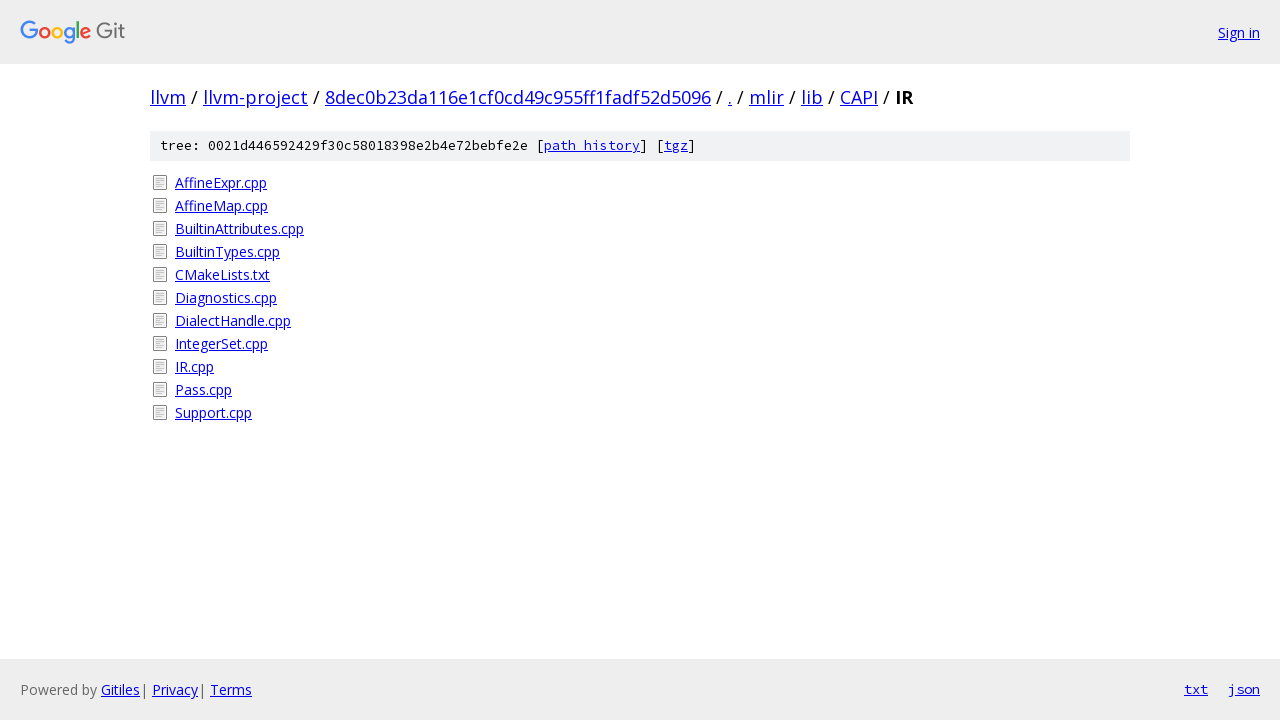

--- FILE ---
content_type: text/html; charset=utf-8
request_url: https://llvm.googlesource.com/llvm-project/+/8dec0b23da116e1cf0cd49c955ff1fadf52d5096/mlir/lib/CAPI/IR?autodive=0%2F%2F%2F/
body_size: 940
content:
<!DOCTYPE html><html lang="en"><head><meta charset="utf-8"><meta name="viewport" content="width=device-width, initial-scale=1"><title>mlir/lib/CAPI/IR - llvm-project - Git at Google</title><link rel="stylesheet" type="text/css" href="/+static/base.css"><!-- default customHeadTagPart --></head><body class="Site"><header class="Site-header"><div class="Header"><a class="Header-image" href="/"><img src="//www.gstatic.com/images/branding/lockups/2x/lockup_git_color_108x24dp.png" width="108" height="24" alt="Google Git"></a><div class="Header-menu"> <a class="Header-menuItem" href="https://accounts.google.com/AccountChooser?faa=1&amp;continue=https://llvm.googlesource.com/login/llvm-project/%2B/8dec0b23da116e1cf0cd49c955ff1fadf52d5096/mlir/lib/CAPI/IR?autodive%3D0%252F%252F%252F%252F">Sign in</a> </div></div></header><div class="Site-content"><div class="Container "><div class="Breadcrumbs"><a class="Breadcrumbs-crumb" href="/?format=HTML">llvm</a> / <a class="Breadcrumbs-crumb" href="/llvm-project/">llvm-project</a> / <a class="Breadcrumbs-crumb" href="/llvm-project/+/8dec0b23da116e1cf0cd49c955ff1fadf52d5096">8dec0b23da116e1cf0cd49c955ff1fadf52d5096</a> / <a class="Breadcrumbs-crumb" href="/llvm-project/+/8dec0b23da116e1cf0cd49c955ff1fadf52d5096/?autodive=0%2F%2F%2F%2F">.</a> / <a class="Breadcrumbs-crumb" href="/llvm-project/+/8dec0b23da116e1cf0cd49c955ff1fadf52d5096/mlir?autodive=0%2F%2F%2F%2F">mlir</a> / <a class="Breadcrumbs-crumb" href="/llvm-project/+/8dec0b23da116e1cf0cd49c955ff1fadf52d5096/mlir/lib?autodive=0%2F%2F%2F%2F">lib</a> / <a class="Breadcrumbs-crumb" href="/llvm-project/+/8dec0b23da116e1cf0cd49c955ff1fadf52d5096/mlir/lib/CAPI?autodive=0%2F%2F%2F%2F">CAPI</a> / <span class="Breadcrumbs-crumb">IR</span></div><div class="TreeDetail"><div class="u-sha1 u-monospace TreeDetail-sha1">tree: 0021d446592429f30c58018398e2b4e72bebfe2e [<a href="/llvm-project/+log/8dec0b23da116e1cf0cd49c955ff1fadf52d5096/mlir/lib/CAPI/IR">path history</a>] <span>[<a href="/llvm-project/+archive/8dec0b23da116e1cf0cd49c955ff1fadf52d5096/mlir/lib/CAPI/IR.tar.gz">tgz</a>]</span></div><ol class="FileList"><li class="FileList-item FileList-item--regularFile" title="Regular file - AffineExpr.cpp"><a class="FileList-itemLink" href="/llvm-project/+/8dec0b23da116e1cf0cd49c955ff1fadf52d5096/mlir/lib/CAPI/IR/AffineExpr.cpp?autodive=0%2F%2F%2F%2F">AffineExpr.cpp</a></li><li class="FileList-item FileList-item--regularFile" title="Regular file - AffineMap.cpp"><a class="FileList-itemLink" href="/llvm-project/+/8dec0b23da116e1cf0cd49c955ff1fadf52d5096/mlir/lib/CAPI/IR/AffineMap.cpp?autodive=0%2F%2F%2F%2F">AffineMap.cpp</a></li><li class="FileList-item FileList-item--regularFile" title="Regular file - BuiltinAttributes.cpp"><a class="FileList-itemLink" href="/llvm-project/+/8dec0b23da116e1cf0cd49c955ff1fadf52d5096/mlir/lib/CAPI/IR/BuiltinAttributes.cpp?autodive=0%2F%2F%2F%2F">BuiltinAttributes.cpp</a></li><li class="FileList-item FileList-item--regularFile" title="Regular file - BuiltinTypes.cpp"><a class="FileList-itemLink" href="/llvm-project/+/8dec0b23da116e1cf0cd49c955ff1fadf52d5096/mlir/lib/CAPI/IR/BuiltinTypes.cpp?autodive=0%2F%2F%2F%2F">BuiltinTypes.cpp</a></li><li class="FileList-item FileList-item--regularFile" title="Regular file - CMakeLists.txt"><a class="FileList-itemLink" href="/llvm-project/+/8dec0b23da116e1cf0cd49c955ff1fadf52d5096/mlir/lib/CAPI/IR/CMakeLists.txt?autodive=0%2F%2F%2F%2F">CMakeLists.txt</a></li><li class="FileList-item FileList-item--regularFile" title="Regular file - Diagnostics.cpp"><a class="FileList-itemLink" href="/llvm-project/+/8dec0b23da116e1cf0cd49c955ff1fadf52d5096/mlir/lib/CAPI/IR/Diagnostics.cpp?autodive=0%2F%2F%2F%2F">Diagnostics.cpp</a></li><li class="FileList-item FileList-item--regularFile" title="Regular file - DialectHandle.cpp"><a class="FileList-itemLink" href="/llvm-project/+/8dec0b23da116e1cf0cd49c955ff1fadf52d5096/mlir/lib/CAPI/IR/DialectHandle.cpp?autodive=0%2F%2F%2F%2F">DialectHandle.cpp</a></li><li class="FileList-item FileList-item--regularFile" title="Regular file - IntegerSet.cpp"><a class="FileList-itemLink" href="/llvm-project/+/8dec0b23da116e1cf0cd49c955ff1fadf52d5096/mlir/lib/CAPI/IR/IntegerSet.cpp?autodive=0%2F%2F%2F%2F">IntegerSet.cpp</a></li><li class="FileList-item FileList-item--regularFile" title="Regular file - IR.cpp"><a class="FileList-itemLink" href="/llvm-project/+/8dec0b23da116e1cf0cd49c955ff1fadf52d5096/mlir/lib/CAPI/IR/IR.cpp?autodive=0%2F%2F%2F%2F">IR.cpp</a></li><li class="FileList-item FileList-item--regularFile" title="Regular file - Pass.cpp"><a class="FileList-itemLink" href="/llvm-project/+/8dec0b23da116e1cf0cd49c955ff1fadf52d5096/mlir/lib/CAPI/IR/Pass.cpp?autodive=0%2F%2F%2F%2F">Pass.cpp</a></li><li class="FileList-item FileList-item--regularFile" title="Regular file - Support.cpp"><a class="FileList-itemLink" href="/llvm-project/+/8dec0b23da116e1cf0cd49c955ff1fadf52d5096/mlir/lib/CAPI/IR/Support.cpp?autodive=0%2F%2F%2F%2F">Support.cpp</a></li></ol></div></div> <!-- Container --></div> <!-- Site-content --><footer class="Site-footer"><div class="Footer"><span class="Footer-poweredBy">Powered by <a href="https://gerrit.googlesource.com/gitiles/">Gitiles</a>| <a href="https://policies.google.com/privacy">Privacy</a>| <a href="https://policies.google.com/terms">Terms</a></span><span class="Footer-formats"><a class="u-monospace Footer-formatsItem" href="?format=TEXT">txt</a> <a class="u-monospace Footer-formatsItem" href="?format=JSON">json</a></span></div></footer></body></html>